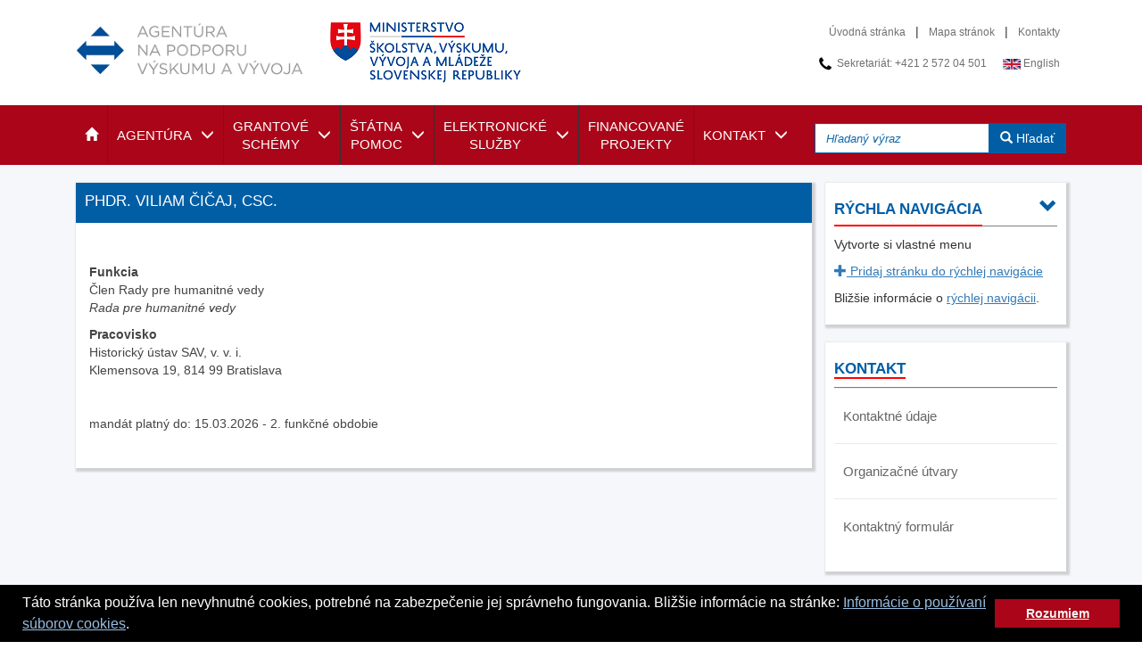

--- FILE ---
content_type: text/html; charset=UTF-8
request_url: https://www.apvv.sk/kontakt/kontakt-detail.html?contact_id=10986
body_size: 60594
content:
<!DOCTYPE html>
<html lang="sk">
    <head>
        <!-- page_id: 626 -->
<meta charset="utf-8">
<meta http-equiv="X-UA-Compatible" content="IE=edge">
<meta name="viewport" content="width=device-width, initial-scale=1">
<meta name="rating" content="general" />

<meta name="description" content="APVV" />
<meta name="keywords" content="APVV" />
<link rel="shortcut icon" type="image/x-icon" href="/favicon.ico" />
<meta name="author" content="APVV, https://www.apvv.sk" />
<meta name="copyright" content="2008 - 2026 APVV" />
<!-- The above 3 meta tags *must* come first in the head; any other head content must come *after* these tags -->


<!-- Bootstrap -->
<!--<link rel="stylesheet" href="https://maxcdn.bootstrapcdn.com/bootstrap/3.3.7/css/bootstrap.min.css">-->
<link rel="stylesheet" href="https://cdn.jsdelivr.net/npm/bootstrap@3.4.1/dist/css/bootstrap.min.css" integrity="sha384-HSMxcRTRxnN+Bdg0JdbxYKrThecOKuH5zCYotlSAcp1+c8xmyTe9GYg1l9a69psu" crossorigin="anonymous">
<!-- Custom layout styles file -->
<link href="/buxus/assets/css/style.css?v=41" rel="stylesheet">
<link href="/buxus/assets/css/initialjswindowcss.css?v=41" rel="stylesheet">
<!-- HTML5 shim and Respond.js for IE8 support of HTML5 elements and media queries -->
<!-- WARNING: Respond.js doesn't work if you view the page via file:// -->
<!--[if lt IE 9]>
<script src="https://oss.maxcdn.com/html5shiv/3.7.3/html5shiv.min.js"></script>
<script src="https://oss.maxcdn.com/respond/1.4.2/respond.min.js"></script>
<![endif]-->

<script src="https://code.jquery.com/jquery-3.7.1.min.js" integrity="sha256-/JqT3SQfawRcv/BIHPThkBvs0OEvtFFmqPF/lYI/Cxo=" crossorigin="anonymous"></script>
<script src="https://code.jquery.com/ui/1.9.2/jquery-ui.js"></script>

<!--<script src="https://maxcdn.bootstrapcdn.com/bootstrap/3.3.7/js/bootstrap.min.js" integrity="sha384-Tc5IQib027qvyjSMfHjOMaLkfuWVxZxUPnCJA7l2mCWNIpG9mGCD8wGNIcPD7Txa" crossorigin="anonymous"></script>-->
<script src="https://cdn.jsdelivr.net/npm/bootstrap@3.4.1/dist/js/bootstrap.min.js" integrity="sha384-aJ21OjlMXNL5UyIl/XNwTMqvzeRMZH2w8c5cRVpzpU8Y5bApTppSuUkhZXN0VxHd" crossorigin="anonymous"></script>
	<title>APVV | Kontakt detail | Viliam Čičaj</title>
	<script type="text/javascript" src='https://www.apvv.sk/buxus/docs/jscripts/form_checks.js'></script>

<script src="/buxus/assets/components/sticky-anything/jq-sticky-anything.min.js"></script>
<script src="/buxus/assets/js/apvv.js?v=41"></script>

<script src="/buxus/assets/components/blueimp-gallery/js/blueimp-gallery.min.js"></script>
<link rel="stylesheet" href="/buxus/assets/components/blueimp-gallery/css/blueimp-gallery.css">
<!-- <link rel="stylesheet" href="/buxus/assets/components/blueimp-gallery/css/blueimp-gallery-controls.css"> -->

<script src="https://www.apvv.sk/buxus/docs/jscripts/documentswindow.js?v=41"></script>

<!-- Responsive Bootstrap Toolkit -->
<script src="/buxus/assets/js/bootstrap-toolkit.min.js"></script>

<script>
	$(function() {
		if (ResponsiveBootstrapToolkit.is(">md")) {
			$('#navigation-bar').stickThis({zindex: 1000});
			$(".navbar-link").on("click", function () {
                $(this).closest('li').closest('ul').find('li>ul').removeClass('submenu-open').addClass('submenu-closed');
			    $(this).parent('li').children('ul').removeClass('submenu-closed').addClass('submenu-open');
                $(this).closest('.dropdown:not(.dropdown-submenu').addClass('has-submenu-open')
				return false;
			});
		}
    });

</script>
<style>
    span.lesshour { font-weight: bold; color: #b80000; }
    span.help-inline.error {
        background:#fcf8e3;
        border:1px solid #faebcc;
        color:#a94442;
        display: block;
        padding:10px;
        margin:5px 0px;
    }
.page-content h2 {
	font-size: 24px;
}

#consentAllow {
    line-height: 1.5em;
    box-sizing: border-box;
    cursor: pointer;
    display: block;
    padding: .4em .8em;
    font-size: .9em;
    font-weight: bold;
    text-align: center;
    flex: 1;
    min-width: 140px;
    color: whitesmoke;
    background-color: #aa0518;
}

#consentAllow:hover {
    background-color: #be061b;
}

#cookieConsent {
    padding:  8px 25px 8px 25px;
    position: fixed;
    font-size: 16px;
    line-height: 1.5em;
    display: flex;
    flex-wrap: nowrap;
    z-index: 9999;
    width: 100%;
    flex-direction: row;
    align-items: center;
    left: 0;
    right: 0;
    bottom: 0;
    color: rgb(255, 255, 255);
    background-color: rgb(0, 0, 0);
}
#cookieConsentLink {
    color: #96bee2;
}
@media print {
	#cookieConsent {
		display: none;
	}
}
</style>

    </head>
    <body>
<a href="#maincontent" class="skiptocontent" >preskočiť na hlavný obsah</a>
<a name="top"></a>
<!-- Page header -->
<div class="container-fluid no-padding-container">
    <div class="container">
    <div class="row top-header">
        <!-- logo -->
        <div class="col-sm-3 col-xs-6">

            <a class="header-logo" href="https://www.apvv.sk/">
                                <img class="header-logo-image" src="/buxus/assets/images/apvv-sk.png" alt="Logo - Agentúra na podporu výskumu a vývoja" title="Agentúra na podporu výskumu a vývoja">
                            </a>
        </div>

        <div class="col-sm-3 col-xs-6">
                                <a class="header-logo" target="_blank" href="https://www.minedu.sk/">
                        <img class="header-logo-image" src="/buxus/images/logo-minedu-sk_28576_v2.png" alt="Logo - Ministerstvo školstva, výskumu, vývoja a mládeže Slovenskej republiky" title="Ministerstvo školstva, výskumu, vývoja a mládeže Slovenskej republiky">
                    </a>
                    </div>
        <div class="col-sm-1">
        </div>
        <div class="col-sm-5 header-right-col">
            <div>
                <div>
                    <a href="https://www.apvv.sk/" class="header-references">Úvodná stránka</a> | <a href="https://www.apvv.sk/mapa-stranok.html" class="header-references">Mapa stránok</a> | <a href="https://www.apvv.sk/kontakt/kontaktne-udaje.html" class="header-references">Kontakty</a>                </div>
            </div>
            <div class="contact">
                <div>
                    <div>
                        <span class="header-references"><img src="/buxus/assets/images/phone.png" alt> Sekretariát: +421 2 572 04 501</span>
                                        <span><a class="header-references" href="/?lang=en"><img src="/buxus/assets/images/uk.png" alt> English</a></span>
                                    </div>
                </div>
            </div>
        </div>
    </div>
        <div class="row top-header hidden-sm hidden-md hidden-lg">
        <div class="col-sm-3">
            <div id="header-search-xs">
                <div id="search-xs">
                    <form class="navbar-form header-search-box" role="search" id="search-form-xs" method="get" action="https://www.apvv.sk/vyhladavanie.html">
                        <div class="input-group add-on">
                            <input class="form-control" autocomplete="off" placeholder="Hľadaný výraz" name="searchfield" id="search-text-xs" type="text" value="" aria-labelledby="search-text-xs-label" title="Pole pre zadanie hľadaného výrazu">
<label  id="search-text-xs-label">Hľadaný výraz</label>
                            <input type="hidden" value="https://www.apvv.sk/vysledky-vyhladavania-quicksearch.html" />
                            <div class="input-group-btn">
                                <button class="btn header-search-button search-submit" type="submit" alt="Tlačidlo pre vyhľadanie zadaného výrazu"><i class="glyphicon glyphicon-search"></i>Hľadať                                </button>
                            </div>
                        </div>
                    </form>
                </div>
                <script>
                    $('#search-text-xs').suggest({
                        url: 'https://www.apvv.sk/vysledky-vyhladavania-quicksearch.html',
                        suggest_parent: '#search-form-xs',
                        suggest_parent: '#header-search-xs'
                    });
                </script>
            </div>

        </div>
    </div>
</div>

            <script>
            		$(document).ready
					(
						function()
						{


							$('#bigsearch').submit
							(
								function()
								{
									var submit = true;
									var searchfield = $('#bigsearch input[name="searchfield"]');

									if (submit && searchfield.val() == '')
									{
										alert('Zadajte hľadaný výraz');
										searchfield.focus();
										submit = false;
									}

									return submit;
								}
							);

							$('#search').submit
							(
								function()
								{
									var submit = true;
									var searchfield = $('#search input[name="searchfield"]');

									if (submit && searchfield.val() == '')
									{
										alert('Zadajte hľadaný výraz');
										searchfield.focus();
										submit = false;
									}

									return submit;
								}
							);
						}
					);
            </script>
    <!-- Navigation bar -->
    <div id="navigation-bar" class="navbar navbar-default " role="navigation">
        <div class="container">
            <div class="navbar-header">

                <div data-toggle="collapse" data-target=".navbar-menubuilder">

                    <button type="button" class="navbar-toggle" data-toggle="collapse" data-target=".navbar-menubuilder" aria-expanded="false" aria-controls="navbar-menubuilder"><span class="sr-only">Toggle navigation</span><span class="icon-bar"></span><span class="icon-bar"></span><span class="icon-bar"></span>
                    </button>
                    <span class="responsive-menu-button visible-xs">Menu</span>
                </div>

            </div>
            <div class="collapse navbar-collapse navbar-menubuilder" id="navbar-menubuilder">
                <div style="margin: 0 auto;">
                    
<ul class="nav navbar-nav navbar-left">
    <li class="no-border">
        <a role="button" href="https://www.apvv.sk/" title="Úvodná stránka">
            <div class="navbar-item-content">
                <span class="glyphicon glyphicon-home"></span>
            </div>
        </a>
    </li>

                                
            
                            <li class="dropdown">
                    <a role="button" data-toggle="dropdown" class="" data-target="#" href="#">
                        <div class="navbar-item-content">
                            <div class="navbar-item-text">Agentúra</div>
                        </div>
                        <div class="navbar-item-content">
                            <div class="navbar-item-glyphicon glyphicon glyphicon-menu-down"></div>
                        </div>
                    </a>
                    <ul class="dropdown-menu multi-level" role="menu">
                                                    
                                                                <li class="dropdown-item"><a href="https://www.apvv.sk/agentura/o-nas.html">O nás</a></li>
                                                                                
                                                            <li class="dropdown-submenu dropdown">
                                    <a class="navbar-link" href="https://www.apvv.sk/agentura/organizacna-struktura.html">Organizačná štruktúra<span class="glyphicon glyphicon-menu-right hidden-xs"></span></a>

                                    <ul class="dropdown-menu">
                                                                                                                                                                                <li><a  href="https://www.apvv.sk/agentura/organizacna-struktura/kancelaria-agentury.html">Kancelária agentúry</a></li>
                                                                                                                                                                                                                            <li><a  href="https://www.apvv.sk/agentura/organizacna-struktura/predsednictvo.html">Predsedníctvo</a></li>
                                                                                                                                                                                                                            <li><a  href="https://www.apvv.sk/agentura/organizacna-struktura/rady-agentury.html">Rady agentúry</a></li>
                                                                                                                        </ul>
                                </li>
                                                                                
                                                                <li class="dropdown-item"><a href="https://www.apvv.sk/agentura/komisia-pre-vyskumnu-integritu-a-etiku-apvv.html">Komisia pre výskumnú integritu a etiku APVV</a></li>
                                                                                
                                                            <li class="dropdown-submenu dropdown">
                                    <a class="navbar-link" href="https://www.apvv.sk/agentura/informacna-tabula.html">Informačná tabuľa<span class="glyphicon glyphicon-menu-right hidden-xs"></span></a>

                                    <ul class="dropdown-menu">
                                                                                                                                                                                <li><a  href="https://www.apvv.sk/agentura/informacna-tabula/vyrocne-spravy-apvv.html">Výročné správy APVV</a></li>
                                                                                                                                                                                                                            <li><a  href="https://www.apvv.sk/agentura/informacna-tabula/publikacie-apvv.html">Publikácie APVV</a></li>
                                                                                                                                                                                                                            <li><a  href="https://www.apvv.sk/agentura/informacna-tabula/profil-verejneho-obstaravatela.html">Profil verejného obstarávateľa</a></li>
                                                                                                                                                                                                                            <li><a  href="https://www.apvv.sk/agentura/informacna-tabula/povinne-zverejnovane-udaje.html">Povinne zverejňované údaje</a></li>
                                                                                                                                                                                                                            <li><a  href="https://www.apvv.sk/agentura/informacna-tabula/spristupnovanie-informacii.html">Sprístupňovanie informácií</a></li>
                                                                                                                                                                                                                            <li><a  href="https://www.apvv.sk/agentura/informacna-tabula/ine-dokumenty.html">Iné dokumenty</a></li>
                                                                                                                        </ul>
                                </li>
                                                                                
                                                                <li class="dropdown-item"><a href="https://www.apvv.sk/agentura/ochrana-osobnych-udajov-gdpr.html">Ochrana osobných údajov (GDPR)</a></li>
                                                                                
                                                                <li class="dropdown-item"><a href="https://www.apvv.sk/agentura/informacie-o-pouzivani-suborov-cookies.html">Informácie o používaní súborov cookies</a></li>
                                                                        </ul>
                </li>
            
                                        
            
                            <li class="dropdown">
                    <a role="button" data-toggle="dropdown" class="" data-target="#" href="#">
                        <div class="navbar-item-content">
                            <div class="navbar-item-text">Grantové<br>schémy</div>
                        </div>
                        <div class="navbar-item-content">
                            <div class="navbar-item-glyphicon glyphicon glyphicon-menu-down"></div>
                        </div>
                    </a>
                    <ul class="dropdown-menu multi-level" role="menu">
                                                    
                                                            <li class="dropdown-submenu dropdown">
                                    <a class="navbar-link" href="https://www.apvv.sk/grantove-schemy/vseobecne-vyzvy.html">Všeobecné výzvy<span class="glyphicon glyphicon-menu-right hidden-xs"></span></a>

                                    <ul class="dropdown-menu">
                                                                                                                                                                                <li><a  href="https://www.apvv.sk/grantove-schemy/vseobecne-vyzvy/vv-2025.html">VV 2025</a></li>
                                                                                                                                                                                                                            <li><a  href="https://www.apvv.sk/grantove-schemy/vseobecne-vyzvy/vv-2024.html">VV 2024</a></li>
                                                                                                                                                                                                                            <li><a  href="https://www.apvv.sk/grantove-schemy/vseobecne-vyzvy/vv-mvp-2024.html">VV MVP 2024</a></li>
                                                                                                                                                                                                                            <li><a  href="https://www.apvv.sk/grantove-schemy/vseobecne-vyzvy/vv-2023.html">VV 2023</a></li>
                                                                                                                                                                                                                            <li><a  href="https://www.apvv.sk/grantove-schemy/vseobecne-vyzvy/vv-2022.html">VV 2022</a></li>
                                                                                                                                                                                                                            <li><a  href="https://www.apvv.sk/grantove-schemy/vseobecne-vyzvy/vv-2021.html">VV 2021</a></li>
                                                                                                                                                                                                                            <li><a  href="https://www.apvv.sk/grantove-schemy/vseobecne-vyzvy/vv-2020.html">VV 2020</a></li>
                                                                                                                                                                                                                            <li class="dropdown-submenu">
                                                    <a class="navbar-link"  href="#">Archív<span class="glyphicon glyphicon-menu-right"></span></a>
                                                    <ul class="dropdown-menu">
                                                                                                                <li><a href="https://www.apvv.sk/grantove-schemy/vseobecne-vyzvy/vv-2019.html">VV 2019</a></li>
                                                                                                                <li><a href="https://www.apvv.sk/grantove-schemy/vseobecne-vyzvy/archiv/vv-2018.html">VV 2018</a></li>
                                                                                                                <li><a href="https://www.apvv.sk/grantove-schemy/vseobecne-vyzvy/archiv/vv-2017.html">VV 2017</a></li>
                                                                                                            </ul>
                                                </li>
                                                                                                                        </ul>
                                </li>
                                                                                
                                                            <li class="dropdown-submenu dropdown">
                                    <a class="navbar-link" href="https://www.apvv.sk/grantove-schemy/programy.html">Programy<span class="glyphicon glyphicon-menu-right hidden-xs"></span></a>

                                    <ul class="dropdown-menu">
                                                                                                                                                                                <li><a  href="https://www.apvv.sk/grantove-schemy/programy/pp-msca-2022.html">PP MSCA 2022</a></li>
                                                                                                                                                                                                                            <li class="dropdown-submenu">
                                                    <a class="navbar-link"  href="#">Archív<span class="glyphicon glyphicon-menu-right"></span></a>
                                                    <ul class="dropdown-menu">
                                                                                                                <li><a href="https://www.apvv.sk/grantove-schemy/programy/archiv/pp-h-europe-2021.html">PP H-EUROPE 2021</a></li>
                                                                                                            </ul>
                                                </li>
                                                                                                                        </ul>
                                </li>
                                                                                
                                                            <li class="dropdown-submenu dropdown">
                                    <a class="navbar-link" href="https://www.apvv.sk/grantove-schemy/bilateralne-vyzvy.html">Bilaterálne výzvy<span class="glyphicon glyphicon-menu-right hidden-xs"></span></a>

                                    <ul class="dropdown-menu">
                                                                                                                                                                                <li><a  href="https://www.apvv.sk/grantove-schemy/bilateralne-vyzvy/slovensko-bulharsko-2025.html">Slovensko – Bulharsko 2025</a></li>
                                                                                                                                                                                                                            <li><a  href="https://www.apvv.sk/grantove-schemy/bilateralne-vyzvy/slovensko-ukrajina-2025.html">Slovensko – Ukrajina 2025</a></li>
                                                                                                                                                                                                                            <li><a  href="https://www.apvv.sk/grantove-schemy/bilateralne-vyzvy/slovensko-mne-2025.html">Slovensko – Čierna Hora 2025</a></li>
                                                                                                                                                                                                                            <li><a  href="https://www.apvv.sk/grantove-schemy/bilateralne-vyzvy/slovensko-polsko-2025.html">Slovensko – Poľsko 2025</a></li>
                                                                                                                                                                                                                            <li><a  href="https://www.apvv.sk/grantove-schemy/bilateralne-vyzvy/slovensko-srbsko-2025.html">Slovensko – Srbsko 2025</a></li>
                                                                                                                                                                                                                            <li><a  href="https://www.apvv.sk/grantove-schemy/bilateralne-vyzvy/slovensko-francuzsko-2024.html">Slovensko – Francúzsko 2024</a></li>
                                                                                                                                                                                                                            <li><a  href="https://www.apvv.sk/grantove-schemy/bilateralne-vyzvy/slovensko-madarsko-2024.html">Slovensko – Maďarsko 2024</a></li>
                                                                                                                                                                                                                            <li><a  href="https://www.apvv.sk/grantove-schemy/bilateralne-vyzvy/slovensko-taiwan-2024.html">Slovensko – Taiwan 2024</a></li>
                                                                                                                                                                                                                            <li><a  href="https://www.apvv.sk/grantove-schemy/bilateralne-vyzvy/slovensko-rakusko-2023.html">Slovensko – Rakúsko 2023</a></li>
                                                                                                                                                                                                                            <li><a  href="https://www.apvv.sk/grantove-schemy/bilateralne-vyzvy/slovensko-bulharsko-2023.html">Slovensko – Bulharsko 2023</a></li>
                                                                                                                                                                                                                            <li><a  href="https://www.apvv.sk/grantove-schemy/bilateralne-vyzvy/slovensko-cina-2023.html">Slovensko – Čína 2023</a></li>
                                                                                                                                                                                                                            <li><a  href="https://www.apvv.sk/grantove-schemy/bilateralne-vyzvy/slovensko-srbsko-2023.html">Slovensko – Srbsko 2023</a></li>
                                                                                                                                                                                                                            <li><a  href="https://www.apvv.sk/grantove-schemy/bilateralne-vyzvy/slovensko-polsko-2023.html">Slovensko – Poľsko 2023</a></li>
                                                                                                                                                                                                                            <li><a  href="https://www.apvv.sk/grantove-schemy/bilateralne-vyzvy/slovensko-francuzsko-2022.html">Slovensko – Francúzsko 2022</a></li>
                                                                                                                                                                                                                            <li><a  href="https://www.apvv.sk/grantove-schemy/bilateralne-vyzvy/archiv.html">Archív</a></li>
                                                                                                                        </ul>
                                </li>
                                                                                
                                                            <li class="dropdown-submenu dropdown">
                                    <a class="navbar-link" href="https://www.apvv.sk/grantove-schemy/vyskumne-bilateralne-vyzvy.html">Výskumné bilaterálne výzvy<span class="glyphicon glyphicon-menu-right hidden-xs"></span></a>

                                    <ul class="dropdown-menu">
                                                                                                                                                                                <li><a  href="https://www.apvv.sk/grantove-schemy/vyskumne-bilateralne-vyzvy/slovensko-taiwan-rd-2024.html">Slovensko – Taiwan RD 2024</a></li>
                                                                                                                                                                                                                            <li><a  href="https://www.apvv.sk/grantove-schemy/vyskumne-bilateralne-vyzvy/slovensko-izrael-rd-2023.html">Slovensko – Izrael RD 2023</a></li>
                                                                                                                                                                                                                            <li class="dropdown-submenu">
                                                    <a class="navbar-link"  href="#">Archív<span class="glyphicon glyphicon-menu-right"></span></a>
                                                    <ul class="dropdown-menu">
                                                                                                                <li><a href="https://www.apvv.sk/grantove-schemy/vyskumne-bilateralne-vyzvy/archiv/slovensko-cesko-rd-2021.html">Slovensko – Česko RD 2021</a></li>
                                                                                                                <li><a href="https://www.apvv.sk/grantove-schemy/vyskumne-bilateralne-vyzvy/archiv/slovensko-bielorusko-rd-2019.html">Slovensko – Bielorusko RD 2019</a></li>
                                                                                                            </ul>
                                                </li>
                                                                                                                        </ul>
                                </li>
                                                                                
                                                            <li class="dropdown-submenu dropdown">
                                    <a class="navbar-link" href="https://www.apvv.sk/grantove-schemy/multilateralne-vyzvy.html">Multilaterálne výzvy<span class="glyphicon glyphicon-menu-right hidden-xs"></span></a>

                                    <ul class="dropdown-menu">
                                                                                                                                                                                <li><a  href="https://www.apvv.sk/grantove-schemy/multilateralne-vyzvy/ds-fr-2024.html">DS-FR 2024</a></li>
                                                                                                                                                                                                                            <li><a  href="https://www.apvv.sk/grantove-schemy/multilateralne-vyzvy/ds-fr-2022.html">DS-FR 2022</a></li>
                                                                                                                                                                                                                            <li class="dropdown-submenu">
                                                    <a class="navbar-link"  href="#">Archív<span class="glyphicon glyphicon-menu-right"></span></a>
                                                    <ul class="dropdown-menu">
                                                                                                                <li><a href="https://www.apvv.sk/grantove-schemy/multilateralne-vyzvy/archiv/do7rp-2012.html">DO7RP (2012)</a></li>
                                                                                                            </ul>
                                                </li>
                                                                                                                        </ul>
                                </li>
                                                                        </ul>
                </li>
            
                                        
            
                            <li class="dropdown">
                    <a role="button" data-toggle="dropdown" class="" data-target="#" href="#">
                        <div class="navbar-item-content">
                            <div class="navbar-item-text">Štátna<br>pomoc</div>
                        </div>
                        <div class="navbar-item-content">
                            <div class="navbar-item-glyphicon glyphicon glyphicon-menu-down"></div>
                        </div>
                    </a>
                    <ul class="dropdown-menu multi-level" role="menu">
                                                    
                                                                <li class="dropdown-item"><a href="https://www.apvv.sk/statna-pomoc/schema-sa.109803.html">Schéma SA.109803</a></li>
                                                                                
                                                            <li class="dropdown-submenu dropdown">
                                    <a class="navbar-link" href="https://www.apvv.sk/statna-pomoc/archiv.html">Archív<span class="glyphicon glyphicon-menu-right hidden-xs"></span></a>

                                    <ul class="dropdown-menu">
                                                                                                                                                                                <li><a  href="https://www.apvv.sk/statna-pomoc/archiv/schema-sa.104223.html">Schéma SA.104223</a></li>
                                                                                                                                                                                                                            <li><a  href="https://www.apvv.sk/statna-pomoc/archiv/schema-sa.58654.html">Schéma SA.58654</a></li>
                                                                                                                                                                                                                            <li><a  href="https://www.apvv.sk/statna-pomoc/archiv/schema-sa.49175.html">Schéma SA.49175</a></li>
                                                                                                                                                                                                                            <li><a  href="https://www.apvv.sk/statna-pomoc/archiv/schema-sa.42450.html">Schéma SA.42450</a></li>
                                                                                                                                                                                                                            <li><a  href="https://www.apvv.sk/statna-pomoc/archiv/schema-sa.38272-2014-n.html">Schéma SA.38272 (2014/N)</a></li>
                                                                                                                                                                                                                            <li><a  href="https://www.apvv.sk/statna-pomoc/archiv/schema-n-702-2007.html">Schéma N 702/2007</a></li>
                                                                                                                                                                                                                            <li><a  href="https://www.apvv.sk/statna-pomoc/archiv/schema-x477-2009.html">Schéma X477/2009</a></li>
                                                                                                                                                                                                                            <li><a  href="https://www.apvv.sk/statna-pomoc/archiv/schema-xs-225-2007.html">Schéma XS 225/2007</a></li>
                                                                                                                                                                                                                            <li><a  href="https://www.apvv.sk/statna-pomoc/archiv/schema-xs-104-06.html">Schéma XS 104/06</a></li>
                                                                                                                        </ul>
                                </li>
                                                                        </ul>
                </li>
            
                                        
            
                            <li class="dropdown">
                    <a role="button" data-toggle="dropdown" class="" data-target="#" href="#">
                        <div class="navbar-item-content">
                            <div class="navbar-item-text">Elektronické<br>služby</div>
                        </div>
                        <div class="navbar-item-content">
                            <div class="navbar-item-glyphicon glyphicon glyphicon-menu-down"></div>
                        </div>
                    </a>
                    <ul class="dropdown-menu multi-level" role="menu">
                                                    
                                                                <li class="dropdown-item"><a href="https://www.apvv.sk/elektronicke-sluzby/registracia-ziadatelskeho-uctu.html">Registrácia žiadateľského účtu</a></li>
                                                                                
                                                                <li class="dropdown-item"><a href="https://www.apvv.sk/elektronicke-sluzby/podat-ziadost.html">Podať žiadosť</a></li>
                                                                                
                                                                <li class="dropdown-item"><a href="https://www.apvv.sk/elektronicke-sluzby/riesit-projekt.html">Riešiť projekt</a></li>
                                                                                
                                                                <li class="dropdown-item"><a href="https://www.apvv.sk/elektronicke-sluzby/hodnotit-projekt.html">Hodnotiť projekt</a></li>
                                                                                
                                                                <li class="dropdown-item"><a href="https://nl.apvv.sk/">Návrhový list</a></li>
                                                                        </ul>
                </li>
            
                                                            
            
                            <li>
                    <a role="button" href="https://www.apvv.sk/databaza-financovanych-projektov.html">
                        <div class="navbar-item-content">
                            <div>Financované<br>projekty</div>
                        </div>
                    </a>
                </li>
            
                                        
            
                            <li class="dropdown">
                    <a role="button" data-toggle="dropdown" class="" data-target="#" href="#">
                        <div class="navbar-item-content">
                            <div class="navbar-item-text">Kontakt</div>
                        </div>
                        <div class="navbar-item-content">
                            <div class="navbar-item-glyphicon glyphicon glyphicon-menu-down"></div>
                        </div>
                    </a>
                    <ul class="dropdown-menu multi-level" role="menu">
                                                    
                                                                <li class="dropdown-item"><a href="https://www.apvv.sk/kontakt/kontaktne-udaje.html">Kontaktné údaje</a></li>
                                                                                
                                                                <li class="dropdown-item"><a href="https://www.apvv.sk/kontakt/organizacne-utvary.html">Organizačné útvary</a></li>
                                                                                
                                                                <li class="dropdown-item"><a href="https://www.apvv.sk/kontakt/kontaktny-formular.html">Kontaktný formulár</a></li>
                                                                        </ul>
                </li>
            
            </ul>




<div class="nav navbar-nav navbar-right hidden-xs">
    <div id="header-search">
        <div id="search">
            <form class="navbar-form header-search-box" role="search" id="search-form" method="get" action="https://www.apvv.sk/vyhladavanie.html" style="position:relative;">
                <div class="input-group add-on">
                    <label id="search-text-label">Hľadaný výraz</label>
<input class="form-control" autocomplete="off" placeholder="Hľadaný výraz" name="searchfield" id="search-text" type="text" value="" title="Pole pre zadanie hľadaného výrazu" aria-labelledby="search-text-label" />
                    <input type="hidden" value="https://www.apvv.sk/vysledky-vyhladavania-quicksearch.html" />
                    <div class="input-group-btn">
<button class="btn header-search-button search-submit" type="submit" id="search-button" alt="Tlačidlo pre vyhľadanie zadaného výrazu"><i class="glyphicon glyphicon-search"></i> Hľadať</button> <label for="search-button">Hľadať</label>
                    </div>
                </div>
            </form>
        </div>
        <script>
            $('#search-text').suggest({
                url: 'https://www.apvv.sk/vysledky-vyhladavania-quicksearch.html',
                suggest_parent: '#search-form',
                token:'Twi1uBgFt5hUjg1cRtwRTXmsuBRZDWchRue7Rzja'
            });
        </script>
    </div>
</div>
                </div>
            </div>
        </div>
    </div>
    <!-- Page content  -  two column layout -->
    <div class="gray-background">
        <div class="container" id="maincontent">
            <div class="col-md-9">
                <div class="grant-scheme content-item">

                    
<div class="left-col-content-item-header">
    <div class="left-column-header"><h1>PhDr.&nbsp;Viliam&nbsp;Čičaj,&nbsp;CSc.</h1></div>
    <div class="clear"></div>
</div>
                    <div class="container-fluid content-item-margined">
                        <div class="open-challenge-content page-content">
                            <!--PRINT_THIS_BEGIN-->                            
	<div class="contactdetails"><p><br /></p>
		<div class="contactdata nophoto">
			<p><strong>Funkcia</strong><br />
				Člen Rady pre humanitné vedy
				<br /><em>Rada pre humanitné vedy</em>
			</p>
			<p>
				<strong>Pracovisko</strong><br />
				Historický ústav SAV, v. v. i.<br />Klemensova 19, 814 99 Bratislava
<p style="text-align: left;">&nbsp;</p>
<p style="text-align: left;">mandát platný do: 15.03.2026 - 2. funkčné obdobie</p>
			</p>
		</div>
	</div>
                            <!--PRINT_THIS_END-->                        </div>
                    </div>

                </div>


            </div>

                            <div class="col-md-3 test">
                    
        
            <div class="fast-navigation content-item-right-col hidden-xs">
            <div class="right-col-content-item-header">
                <a class="fast-reference-button" href="#" aria-expanded="true" aria-controls="fast-navigation-menu2" role="button" tabindex="0">
                    <span class="right-col-content-item-header-title">Rýchla navigácia</span>
                    <span class="glyphicon glyphicon-chevron-down down-arrow"></span>
                </a>
            </div>
            
            <div class="fast-navigation-menu" id="fast-navigation-menu2" data-url="http%3A%2F%2Fwww.apvv.sk%2Fkontakt%2Fkontakt-detail.html%3Fcontact_id%3D10986">

                                    <div class="fast-navigation-items" id="fast-navigation-items696e70dcbac8a0.21526942">
                                            </div>
                            </div>
        </div>
            
                
                
                
                
                
                
        
    
         <div class="grant-schemes content-item content-item-right-col">
                <div class="right-col-content-item-header">
                    <h2 class="right-col-content-item-header-title">Kontakt</h2>
                </div>
<ul class="right-menu">
		          <li class=""><a href="https://www.apvv.sk/kontakt/kontaktne-udaje.html">Kontaktné údaje</a>
		          </li>
		          <li class=""><a href="https://www.apvv.sk/kontakt/organizacne-utvary.html">Organizačné útvary</a>
		          </li>
		          <li class=""><a href="https://www.apvv.sk/kontakt/kontaktny-formular.html">Kontaktný formulár</a>
		          </li>
            </ul>
          </div>                </div>
            
        </div>
                            <!--Images above footer  -->
        <div class="images-container">
            <div class="images container">
                <div class="row">
                                                                                        <div class="col-md-3  footer-image ">
                                                                                        <a href="http://www.minedu.sk/" target="_blank">
                                    <img src="/buxus/images/logo-minedu-sk_28576_v2.png" alt="Logo - Ministerstvo školstva, výskumu, vývoja a mládeže Slovenskej republiky" title="Ministerstvo školstva, výskumu, vývoja a mládeže Slovenskej republiky">
                                </a>
                            
                        </div>
                                                                                            <div class="col-md-3  footer-image separated">
                                                                                        <a href="http://www.scienceeurope.org/" target="_blank">
                                    <img src="/buxus/images/SE_Logo_Horizontal.png" alt="Logo - Európska veda" title="Európska veda">
                                </a>
                            
                        </div>
                                                                                            <div class="col-md-3  footer-image separated">
                                                                                        <a href="https://www.granted-project.eu/" target="_blank">
                                    <img src="/buxus/images/image_11457_8_v2.png" alt="Logo - Projekt Granted" title="Projekt Granted">
                                </a>
                            
                        </div>
                                                                                            <div class="col-md-3  footer-image separated">
                                                                                        <a href="http://eai.eu" target="_blank">
                                    <img src="/buxus/images/image_9686_8_v2.png" alt="Logo - Európska aliancia pre inovácie" title="Európska aliancia pre inovácie">
                                </a>
                            
                        </div>
                                                            </div>
            </div>
        </div>


</div>
    
<!-- Footer of page -->
<div class="footer sk">
    <div class="container">
        <div class="row">
                                                                        
                <div class="col-md-3 ">
                                            <h2 class="footer-header">Kontakt</h2>
                        
                    
                                            <ul class="fast-references-ul">
                                                    </ul>
                    
                                            <table>
                                                                                                                                                            <tr>
                                    <td>
                                                                                    <img src="/buxus/images/cache/right_block/image_10518_8_v2.png" alt="">
                                                                            </td>
                                    <td>
                                                                                <div>Adresa sídla:</div>
<div>Mýtna 23</div>
<div>811 07 Bratislava</div>                                    </td>
                                </tr>
                                                                                                                                                            <tr>
                                    <td>
                                                                                    <img src="/buxus/images/cache/right_block/image_10519_8_v2.png" alt="">
                                                                            </td>
                                    <td>
                                                                                <p>+421 2 572 04 501 (sekretariát)</p>                                    </td>
                                </tr>
                                                                                                                                                            <tr>
                                    <td>
                                                                                    <img src="/buxus/images/cache/right_block/image_10520_8_v2.png" alt="">
                                                                            </td>
                                    <td>
                                                                                <p><a href="mailto:agentura@apvv.sk">agentura@apvv.sk</a></p>                                    </td>
                                </tr>
                                                                                                                                                            <tr>
                                    <td>
                                                                                    <img src="/buxus/images/cache/right_block/image_10521_8_v2.png" alt="">
                                                                            </td>
                                    <td>
                                                                                <p><a href=https://www.apvv.sk/kontakt/kontaktny-formular.html>Kontaktný formulár</a></p>                                    </td>
                                </tr>
                                                    </table>
                                    </div>
                                                            
                <div class="col-md-3 ">
                                            <h2 class="footer-header">Podateľňa</h2>
                        
                                            <div class="footer-item">
                                                        <div style="">
                                <table>
<tbody>
<tr>
<th>Pondelok</th>
<td>9:00 - 12:00 a 13:00 - 14:30</td>
</tr>
<tr>
<th>Utorok</th>
<td>9:00 - 12:00 a 13:00 - 14:30</td>
</tr>
<tr>
<th>Streda</th>
<td>9:00 - 12:00 a 13:00 - 14:30&nbsp;&nbsp;</td>
</tr>
<tr>
<th>Štvrtok</th>
<td>9:00 - 12:00 a 13:00 - 14:30</td>
</tr>
<tr>
<th>Piatok</th>
<td>9:00 - 12:00 a 13:00 - 14:00</td>
</tr>
</tbody>
</table>                            </div>
                        </div>
                    
                                            <ul class="fast-references-ul">
                                                    </ul>
                    
                                    </div>
                                                            
                <div class="col-md-3 ">
                                            <h2 class="footer-header">Rýchle odkazy</h2>
                        
                    
                                            <ul class="fast-references-ul">
                                                                                            <li><a href="https://www.apvv.sk/agentura/o-nas.html">O nás</a></li>
                                                                                            <li><a href="https://www.apvv.sk/kontakt/kontaktne-udaje.html">Kontaktné údaje</a></li>
                                                                                            <li><a href="https://www.apvv.sk/kontakt/kontaktne-udaje/styk-s-verejnostou/loga-na-stiahnutie.html">Logá na stiahnutie</a></li>
                                                                                            <li><a href="https://www.apvv.sk/rss.html">RSS</a></li>
                                                    </ul>
                    
                                    </div>
                                                            
                <div class="col-md-3 ">
                                            <h2 class="footer-header">Informatívne stránky</h2>
                        
                    
                                            <ul class="fast-references-ul">
                                                                                            <li><a href="/agentura/ochrana-osobnych-udajov-gdpr.html">Ochrana osobných údajov</a></li>
                                                                                            <li><a href="/agentura/informacie-o-pouzivani-suborov-cookies.html">Informácie o súboroch cookies</a></li>
                                                                                            <li><a href="https://www.apvv.sk/vyhlasenie-o-pristupnosti.html">Vyhlásenie o prístupnosti</a></li>
                                                                                            <li><a href="/vyhlasenie-o-pristupnosti.html#contentEditor">Správca obsahu a technický prevádzkovateľ</a></li>
                                                    </ul>
                    
                                    </div>
                    </div>
    </div>

    <hr class="footer-separation-line">
    <div class="footer-footer">
        <span>&copy; 2026  Agentúra na podporu výskumu a vývoja</span>
        <a class="to-top" href="#top"><i class="glyphicon glyphicon-menu-up"></i>Hore</a>
    </div>
</div>
<script type="text/javascript">
function setCookie(cname, cvalue, exdays) {
  const d = new Date();
  d.setTime(d.getTime() + (exdays * 24 * 60 * 60 * 1000));
  let expires = "expires="+d.toUTCString();
  document.cookie = cname + "=" + cvalue + ";" + expires + ";path=/";
}

function getCookie(cname) {
  let name = cname + "=";
  let ca = document.cookie.split(';');
  for(let i = 0; i < ca.length; i++) {
    let c = ca[i];
    while (c.charAt(0) == ' ') {
      c = c.substring(1);
    }
    if (c.indexOf(name) == 0) {
      return c.substring(name.length, c.length);
    }
  }
  return "";
}

function checkCookie() {
	if (getCookie("cookieConsent") == 'allow') {
	} else {
		var myDiv = document.createElement("div");
		myDiv.setAttribute("id", "cookieConsent");
			myDiv.innerHTML = '<span style="flex: 1;">Táto stránka používa len nevyhnutné cookies, potrebné na zabezpečenie jej správneho fungovania. Bližšie informácie na stránke: <a href="/agentura/informacie-o-pouzivani-suborov-cookies.html" id="cookieConsentLink">Informácie o používaní súborov cookies</a>.</span> <div><a id="consentAllow" role="button" tabindex="0">Rozumiem</a></div>';
	        document.body.insertBefore(myDiv, document.body.firstChild);
		document.getElementById("consentAllow").addEventListener("click", clickedApproval);
	}
}

function clickedApproval() {
	setCookie("cookieConsent", 'allow', 180);
	document.getElementById("cookieConsent").remove();
}
checkCookie();
</script>
<!-- print_page_header_start <sys_print_header><h1>Agentúra na podporu výskumu a vývoja</h1>
<div>http://www.apvv.sk/kontakt/kontakt-detail.html?contact_id=10986</div>
<hr /></sys_print_header> print_page_header_end --><!--<sys_print_footer>
				<p>
					<hr />
					Tlačená verzia stránky: https://www.apvv.sk/kontakt/kontakt-detail.html<br />
					www.apvv.sk &copy; 2026
				</p></sys_print_footer>//-->
<form action="/buxus/project_scripts/print_page/print_page.php" method="post" style="height: 0px; display: none;" id="print_page">
	<div>
	<input type="hidden" name="CONTAINER" value="PRINT_THIS" />
	<input type="hidden" name="HEAD" value="0" />
	<input type="hidden" name="AUTO_BACK" value="0" />
	<input type="hidden" name="COLORS" value="1" />
	<input type="hidden" name="FOOTERS" value="1" />
	<input type="hidden" name="TITLE_FILE_NAME" value="1" />
	<input type="hidden" name="CHARSET" value="1" />
	<input type="hidden" name="CSS" value="https://www.apvv.sk/buxus/docs/design/print_style.css" />
	<input type="hidden" name="FILE" value="www.apvv.sk/kontakt/kontakt-detail.html?contact_id=10986" />
	<input type="hidden" name="PRINT_KEY" value="db7b345d19f2ba4395f361438c134e11579f8133" />
	</div>
</form>
<script type="text/javascript">
	<!--
		function apvv_print_page()
		{
			var the_form = document.getElementById('print_page');
			the_form.setAttribute('target', '_blank');
			the_form.submit();
		}
	//-->
</script></div>


<script type="text/javascript"  src="/buxus/assets/components/requirejs/require.js?v=752714f2d1b492dbd6f82b7cde248fde"></script>
<script type="text/javascript">
require.config({
baseUrl: "/buxus/assets/build/js"
,urlArgs: "v=86d2e8fae5f0266ed9ad4f680d773094",waitSeconds:30
});
</script><script type="text/javascript">require(["full-page-cache"], function(cache) {cache.loadMultiple([{"tag":"fast-navigation-items","id":"fast-navigation-items696e70dcbac8a0.21526942","params":{"page_id":626,"lang":"sk"},"cacheTag":"fast-navigation-items"}]);});</script>    </body>
</html>



--- FILE ---
content_type: text/css
request_url: https://www.apvv.sk/buxus/assets/css/style.css?v=41
body_size: 32410
content:
body,html{font-size:14px;font-family:Roboto,sans-serif}
img{max-width:100%}
a{text-decoration:underline}
.top-header{margin:25px 0 25px}
.header-search-box{margin-top:20px}
.header-search-box label{display:none}
.form-control{color:#015ea5;border:1px solid #015ea5}
.form-control:focus{border: 1px solid #015ea5;}
.form-control::-webkit-input-placeholder{color:#1269ab!important;font-style:italic;font-size:13px;font-size:.93pxrem}
.form-control::-moz-placeholder{color:#1269ab!important;font-style:italic;font-size:13px;font-size:.93pxrem}
.form-control::-ms-input-placeholder{color:#1269ab!important;font-style:italic;font-size:13px;font-size:.93pxrem}
.header-search-button,.header-search-button:hover{color:#fff;background-color:#015ea5}
.header-search-button.btn:focus{color:#ffffff}
.header-references{font-size:12px;font-size:.86pxrem;font-family:Roboto,sans-serif;text-decoration:none;color:#707070;margin:7px}
.header-logo-image{max-width:100%;max-height:100%}
.header-logo h1{margin:0}
.contact{padding-top:15px}
.navbar{margin-bottom:0}
.responsive-menu-button{float:right;color:#fff;font-size:20px;margin-top:13px;margin-right:10px}
#navigation-bar.navbar-default .navbar-brand{color:#fff}
#navigation-bar.navbar-default{font-size:15px;font-size:1.07pxrem;font-family:Roboto,sans-serif;background-color:#aa0518;border-width:0;border-radius:0}

@media (min-width:767px){#navigation-bar.navbar-default{height:67px}
}
@media (max-width:1200px) and (min-width:991px){#navigation-bar.navbar-default{height:134px}
}
@media (max-width:992px) and (min-width:767px){#navigation-bar.navbar-default{height:201px}
}
.nav.navbar-nav a,.right-col-content-item-header a,a.glyphicon-remove{text-decoration:none}
#navigation-bar{z-index:1000}
#navigation-bar.navbar-default .navbar-nav>li>a{padding:10px 10px;color:#fff;background-color:#aa0518}
@media (min-width:767px){#navigation-bar.navbar-default .navbar-nav>li>a{text-transform:capitalize;position:relative;width:100%;height:100%}
}
@media (max-width:767px){#navigation-bar.navbar-default .navbar-nav>li>a{margin-top:40px}
}
#navigation-bar.navbar-default .navbar-nav>li{border-left:1px solid #333}
@media (max-width:1200px) and (min-width:767px){#navigation-bar.navbar-default .navbar-nav>li{height:134px}
}
@media (min-width:767px){#navigation-bar.navbar-default .navbar-nav>li{max-height:67px;height:67px}
}
#navigation-bar.navbar-default .navbar-nav>li:hover{background-color:#aa0518}
@media (min-width:767px){#navigation-bar.navbar-default .navbar-nav>li:hover{background-color:#015ea5;color:#fff}
}
#navigation-bar.navbar-default .navbar-nav>li>a:focus,#navigation-bar.navbar-default .navbar-nav>li>a:hover{color:#fff;background-color:#aa0518}
@media (min-width:767px){#navigation-bar.navbar-default .navbar-nav>li>a:focus,#navigation-bar.navbar-default .navbar-nav>li>a:hover{background-color:#015ea5}
}
#navigation-bar.navbar-default .navbar-nav>.active>a,#navigation-bar.navbar-default .navbar-nav>.active>a:after,#navigation-bar.navbar-default .navbar-nav>.active>a:focus,#navigation-bar.navbar-default .navbar-nav>.active>a:hover{color:#fff}
.icon-bar{background-color:#fff!important}
#navigation-bar.navbar-default .navbar-toggle{border-color:#fff}
#navigation-bar.navbar-default .navbar-toggle:focus,#navigation-bar.navbar-default .navbar-toggle:hover{background-color:#800915}
#navigation-bar.navbar-default .navbar-toggle .icon-bar{background-color:#aa0518}
#navigation-bar.navbar-default .navbar-toggle:focus .icon-bar,#navigation-bar.navbar-default .navbar-toggle:hover .icon-bar{background-color:#800915}
.navbar-item-content{float:left;text-align:center;display:inline-block;position:relative;top:50%;transform:translateY(-50%);-webkit-transform:translateY(-50%);text-transform:uppercase}
.navbar-item-text{margin:0 auto;float:left}
.navbar-item-glyphicon{margin-left:10px}
.no-border{border:none!important}
@media (max-width:767px){.navbar-default .navbar-nav .open .dropdown-menu>li>a{color:#fff}
}
@media (min-width:767px){.dropdown-menu{padding:0;border:none;background:#eee}
.dropdown-submenu>a>span{margin-left:5px}
.dropdown-submenu>a:after{display:none!important}
.dropdown-submenu>.dropdown-menu,.dropdown>.dropdown-menu{margin-top:0!important}
.dropdown:has(.submenu-open)>.dropdown-menu,.dropdown:hover>.dropdown-menu{display:block;margin-top:0}
.dropdown.has-submenu-open~.dropdown:hover>.dropdown-menu,.dropdown.open~.dropdown:hover>.dropdown-menu,.dropdown:has(~.dropdown.has-submenu-open):hover>.dropdown-menu,.dropdown:has(~.dropdown.open):hover>.dropdown-menu,.dropdown:not(.open).nohover:hover>.dropdown-menu,.dropdown:not(.open):has(.dropdown:not(.open).nohover:hover)>.dropdown-menu{display:none!important}
.dropdown-submenu{position:relative;background-color:#eee}
.dropdown-submenu>.dropdown-menu{top:0;left:100%;margin-top:-6px;margin-left:-1px;-webkit-border-radius:0 6px 6px 6px;-moz-border-radius:0 6px 6px;border-radius:0 6px 6px 6px}
.dropdown-submenu:hover>.dropdown-menu{display:block}
.dropdown-submenu>a:after{content:" ";float:right;width:0;height:0;border:5px solid transparent;border-right-width:0;border-left-color:#ccc;margin-top:5px;margin-right:-10px}
.dropdown-submenu:hover>a:after{border-left-color:#fff}
.dropdown-submenu>a:hover{color:#fff}
.dropdown-submenu.pull-left{float:none}
.dropdown-submenu.pull-left>.dropdown-menu{left:-100%;margin-left:10px;-webkit-border-radius:6px 0 6px 6px;-moz-border-radius:6px 0 6px 6px;border-radius:6px 0 6px 6px}
.dropdown-menu>li>a{font-family:Roboto,sans-serif;font-size:16px;font-size:1.14pxrem;line-height:40px}
.dropdown-menu>li>a:focus,.dropdown-menu>li>a:hover{background-color:#015ea5;color:#fff}
.submenu-open{display:block}
.submenu-closed{display:none!important}
}
.carousel-inner>.item>img{width:100%}
.carousel-indicators{bottom:0}
.carousel-caption{background-color:rgba(0,0,0,.5);top:20%;left:15%;bottom:initial;right:45%;padding-left:10px;padding-right:10px}
@media (max-width:1150px){.carousel-caption{right:30%}
}
@media (max-width:670px){.carousel-caption{right:10%}
}
@media (max-width:480px){.carousel-caption{right:5%;top:5%}
}
a.carousel-caption{color:#fff}
a.carousel-caption:hover{text-decoration:none}
.carousel-caption-title{position:relative;font-size:30px;font-size:2.14pxrem;font-weight:700;text-align:left}
.carousel-caption-content{text-align:left}
#myCarousel{width:100%}
.no-padding-container{padding:0}
.content-item{margin-top:20px;background-color:#fff;padding-bottom:10px;-webkit-box-shadow:2px 2px 2px 2px #d0d1d4;-moz-box-shadow:2px 2px 2px 2px #d0d1d4;box-shadow:2px 2px 2px 2px #d0d1d4}
.content-item a,.page-content a{color:#015ea5;text-decoration:underline}
.content-text{font-size:14px;font-size:1pxrem;font-family:"Open Sans",sans-serif;color:#666;margin-bottom:20px}
.content-item-right-col{padding:10px;margin-top:20px;background-color:#fff;-webkit-box-shadow:2px 2px 2px 2px #d0d1d4;-moz-box-shadow:2px 2px 2px 2px #d0d1d4;box-shadow:2px 2px 2px 2px #d0d1d4}
.left-col-content-item-header{color:#fff;background-color:#015ea5;font-family:Roboto,sans-serif;font-size:17px;font-size:1.21pxrem;font-weight:700;padding-bottom:5px;width:100%;padding-top:10px;padding-left:10px}
.left-col-content-item-header a{color:#fff}
.right-col-content-item-header{color:#015ea5;background-color:#fff;font-size:20px;font-size:1.43pxrem;font-weight:500;text-transform:uppercase;margin:0;border-bottom:1px solid grey;line-height:35px}
.right-col-content-item-header-title{display:inline-block;position:relative;top:1px;border-bottom:2px solid red;color:#015ea5;font-size:17px;font-size:1.21pxrem;font-family:Roboto,sans-serif;font-weight:700;margin-top:0}
.down-arrow{color:#015ea5;float:right;margin-top:5px}
.right-arrow{float:left;margin-left:5px;margin-right:10px;color:#666}
.right-col-item-content{font-size:14px;font-size:1pxrem;font-family:"Open Sans",sans-serif;color:#707070;margin-bottom:10px;margin-top:10px}
.electronic-service{text-align:center;margin-top:20px;margin-bottom:20px}
.electronic-service.electronic-service-text{margin-top:0;margin-bottom:0}
.separated{border-left:1px solid #bdd9f8;height:80px}
@media (max-width:767px){.separated{border-left:0}
}
@media (max-width:986px){.separated{border-left:0}
}
.electronic-service div,.electronic-service img{margin:auto}
.electronic-service-header{padding-top:10px;font-size:14px;font-size:1pxrem;font-family:"Open Sans",sans-serif;color:#1269ab}
.electronic-service-description{font-size:13px;font-size:.93pxrem;font-family:"Open Sans",sans-serif;color:#707070}
.actualities-archive-btn{text-align:center}
.actuality{border-bottom:1px solid #ebebeb;margin:10px}
.actualities-archive-btn a{margin:10px auto 20px;background-color:#fff;border:1px solid #015ea5;width:20%;height:50px;color:#1269ab;display:block;padding-top:15px}
.actualities-archive-btn a:hover{text-decoration:none}
.actuality-image{margin-bottom:10px}
.actuality-image img{max-width:100%;max-height:100%}
.actuality-information-header{font-size:24px;font-size:1.71pxrem;font-family:Roboto,sans-serif;color:#015ea5;line-height:25px}
h3.actuality-information-header{font-weight:500;margin-top:3px}
.actuality-information-date{font-size:11px;font-size:.79pxrem;color:#666;font-family:"Open Sans",sans-serif}
.actuality-information-description{font-size:14px;font-size:1pxrem;font-family:"Open Sans",sans-serif;color:#707070;margin-bottom:5px}
.about-agenture-image{margin-top:15px;margin-bottom:15px}
.about-agenture-image img{max-width:100%;max-height:100%}
.about-agenture-description{margin-top:15px;margin-bottom:15px;color:#666;font-family:"Open Sans",sans-serif;font-size:14px;font-size:1pxrem}
.table-borderless tbody tr td,.table-borderless tbody tr th,.table-borderless thead tr th{border:none}
.table-borderless a{text-decoration:none;color:#fff;font-family:"Open Sans",sans-serif;font-size:14px;font-size:1pxrem}
.footer{background-color:#015ea5;color:#fff}
.footer a{color:#fff}
.footer hr{margin:10px 0}
.footer-header{font-size:20px;font-size:1.43pxrem;text-transform:uppercase;margin-top:20px;margin-bottom:20px}
.footer-content{margin-bottom:15%}
.footer-footer{text-align:center;padding-bottom:15px}
.footer-footer span{margin:auto}
@media (max-width:767px){.footer-image{margin-top:15px}
}
.fast-references-ul{list-style-image:url(/buxus/assets/images/rightarrow.png)}
.fast-references-ul li{margin-bottom:7px;font-family:"Open Sans",sans-serif;font-size:14px;font-size:1pxrem}
.fast-references-ul li a{color:#fff;margin-left:10px;text-decoration:underline}
.footer-separation-line{border:1px solid #1269ab}
.challenge{border:1px solid #1269ab;border-radius:3px;margin-top:10px;padding:0;width:100%}
.challenges{display:block}
.challenge img{max-width:100%;max-height:100%}
.challenge{display:inline-block}
.challenge-header{font-size:22px;font-size:1.57pxrem;color:#015ea5;text-decoration:underline;font-family:"Open Sans",sans-serif;font-weight:700}
.challenge-date{font-size:13px;font-size:.93pxrem;font-family:"Open Sans",sans-serif;color:#707070}
.challenge-content{float:left}
.challenge-image{display:inline-block;float:left}
.publication-image img{width:100%}
.publication-image{margin-top:10px}
.images-container{text-align:center;margin-top:50px;padding-bottom:20px}
.images{margin:auto}
.test{padding-left:0}
@media (max-width:767px){.test{padding-left:15px}
}
@media (max-width:986px){.test{padding-left:15px}
}
.content-item-subtitle{font-size:14px;font-size:1pxrem;margin-top:20px}
.content-item-subtitle a{color:#015ea5}
.content-item-subtitle-underlined{font-size:16px;font-size:1.14pxrem;color:#1269ab;margin-top:10px;text-decoration:underline;font-family:Roboto,sans-serif}
.content-item-text{font-size:14px;font-size:1pxrem;color:#707070;font-family:"Open Sans",sans-serif}
.list-of-grant-schemes{margin-top:20px;margin-bottom:20px}
.content-item-image{float:left;margin-right:10px}
.fast-navigation-items{margin-top:10px}
.fast-navigation-item{font-family:"Open Sans",sans-serif;font-size:13px;font-size:.93pxrem;border-bottom:1px solid #e9e9e9;margin-top:20px;padding-bottom:20px;margin-bottom:20px}
.fast-navigation{width:100%;display:inline-block}
.delete-fast-reference{float:right;color:#666;margin-right:10px;margin-bottom:2px}
.fast-reference-title a{color:#666;text-decoration:underline}
.fast-reference-button{color:#015ea5}
.publishing-information{display:inline-block;width:100%}
.clear{clear:both}
.fast-navigation-menu{display:block}
.events{margin-bottom:10px}
.fast-navigation-add-button{float:right;margin-right:10px;font-family:"Open Sans",sans-serif;font-size:10px;font-size:.71pxrem;font-weight:400;padding-top:3px}
.add-to-fast-navigation-text{margin-left:5px}
@media (max-width:382px){.add-to-fast-navigation-text{display:none}
}
.left-column-header{float:left;font-weight:500;text-transform:uppercase}
.left-column-header h1{font-weight:500;font-size:17px;margin-top:2px}
h2.left-column-header{font-weight:500;font-size:17px;margin-top:3px;margin-bottom:2px}
.grant-scheme-content{margin-top:10px}
h3{font-family:Roboto,sans-serif;font-size:17px;font-size:1.21pxrem;font-weight:700}
h4{font-family:Roboto,sans-serif;font-size:17px;font-size:1.21pxrem;font-weight:500}
.nogo,.red{color:#aa0518}
.blue{color:#106bb1}
.gogogo,.green{color:#2A652D}
.last-change{float:right;font-size:13px;font-size:.93pxrem;font-family:"Open Sans",sans-serif;font-style:italic;margin-bottom:10px;margin-top:10px}
.closed-challenge{background-color:#fafafa;margin-top:10px;margin-bottom:10px;border:1px solid #e9e9e9;padding:10px}
.closed-challenge-img{float:left;margin-right:10px}
.closed-challenge-header{font-family:Roboto,sans-serif;font-size:17px;font-size:1.21pxrem;text-decoration:underline;font-weight:700;color:#106bb1}
.closed-challenge-state{font-family:Roboto,sans-serif;font-size:14px;font-size:1pxrem;color:#707070}
.closed-challenge-state span{color:#aa0518;font-weight:700}
.grant-scheme-item{font-family:"Open Sans",sans-serif;font-size:13px;font-size:.93pxrem;border-bottom:1px solid #e9e9e9;padding-bottom:20px;padding-top:20px}
.grant-scheme-item a{text-decoration:none;color:#666}
.grant-scheme-selected{background-color:#f2f9ff;font-weight:700;border-left:3px solid #015ea5;margin-left:-5px;padding-top:17px;padding-left:10px}
.grant-scheme-item a:hover{color:#aa0518;text-decoration:underline}
.grant-schemes-ul{list-style-type:none;padding-left:5px;margin-top:10px}
.grant-schemes-ul li{margin-bottom:7px}
.grant-scheme-list-img{float:left}
.grant-scheme-list-info{display:table;padding-left:10px;color:#666}
.grant-scheme-list-info span{font-weight:700;color:#707070}
.materials-for-challenge{list-style-type:none;padding-left:0;margin-top:20px;margin-bottom:30px}
.material-for-challenge-info{display:table;padding-left:10px;margin-bottom:4px}
.material-for-challenge-info span{text-decoration:underline;font-weight:700;color:#707070}
.material-for-challenge-list-img{float:left}
.open-challenge-navigation ul{list-style-type:none;padding-left:0}
.open-challenge-navigation ul li{float:left;padding:10px}
.challenge-header-image{float:left}
.challenge-header-right{display:table;padding-left:10px}
.challenge-content-information div{float:left;padding-right:3px}
@media (max-width:767px){.challenge-content-information div{margin-bottom:5px}
}
.open-challenge-content{margin-top:15px}
.additional-information{border-left:3px solid #a4a4a4;padding-left:10px;margin-bottom:40px;margin-top:40px}
.challenge-header-content{margin-bottom:10px;font-size:14px;font-size:1pxrem;font-family:"Open Sans",sans-serif}
.bordered{border-left:1px solid #a4a4a4;padding-left:7px;padding-right:7px}
@media (max-width:767px){.bordered{border-left:0;padding-left:0}
}
@media (max-width:986px){.bordered{border-left:0;padding-left:0}
}
.open-challenge-separation-line{border:.1px solid #d3d3d3;width:100%;max-width:100%;margin-left:-15px;margin-right:-15px}
.challenge-content-information-header{font-weight:700;font-size:13px;font-size:.93pxrem;font-family:"Open Sans",sans-serif;color:#707070}
.item-selected{border-bottom:2px solid #00f;color:#00f;font-weight:700}
.grant-schemes-subitems{background-color:#fff;border-bottom:1px solid #fafafa;display:none}
.grant-scheme-content p{font-size:14px;font-size:1pxrem;font-family:"Open Sans",sans-serif;color:#666}
.grant-schemes-subitems.selected-item{display:block}
.grant-schemes-subitem{padding:20px;border-bottom:1px solid #a4a4a4}
.grant-schemes-subitem a{color:#707070}
.grant-schemes-subitem a:hover{color:#800915;text-decoration:underline}
.nav-tabs{background-color:#fff;border-top:2px solid #ddd;border-bottom:2px solid #ddd;margin:20px -12px}
.tab-content{padding:5px}
.nav-tabs>li>a{border:medium none;padding:13px 7px;font-size:13px;font-size:.93pxrem;font-family:Roboto,sans-serif;font-weight:700;color:#666}
.nav-tabs>li>a:hover{border:none;background-color:#fff}
.nav-tabs>li.active>a,.nav-tabs>li.active>a:focus,.nav-tabs>li.active>a:hover{border-bottom:3px solid #106bb1;border-top:none;border-left:none;border-right:none;color:#106bb1}
.custom-button-blue{background-color:#106bb1;padding:10px;margin-left:10px;width:auto;float:left}
.custom-button-blue a{color:#fff}
.custom-button-red{background-color:#800915;padding:10px;width:auto;font-weight:200;float:left}
.custom-button-red a{color:#fff}
.open-challenge-content-text{font-size:14px;font-size:1pxrem;font-family:"Open Sans",sans-serif;color:#666}
.open-challenge-content-image1{float:right;margin-left:10px}
.open-challenge-content-image2{float:left;margin-right:10px}
.open-challenge-content-image3 img{max-width:100%;max-height:100%;margin-top:20px}
.gray-background{background-color:#f5f7fa}
a{cursor:pointer}
.contact-form{text-decoration:underline}
.mail-form a{font-size:17px;font-size:1.21pxrem}
.content-item-margined{margin-bottom:20px}
.contact,.contact div{display:inline-block}
.header-right-col{text-align:right}
#search .input-group{width:100%}
.fast-navigation-button{float:right;font-weight:400}
.quick-nav{position:relative}
.quick-nav .fast-navigation-button{float:right;font-size:10px;padding-top:2px;padding-right:8px}
.quick-nav .fast-navigation-button .down-arrow{color:#fff;float:none;margin-top:0}
.quick-nav-div .content-item-right-col{margin-top:0}
#print{float:right;font-size:10px;padding-top:2px;padding-right:8px;font-weight:400}
.footer .fast-references-ul{list-style-image:none;padding-left:0;list-style:none}
.footer .fast-references-ul li a{margin-left:0}
.footer table{width:100%;max-width:100%}
.footer table td,.footer table th{padding:2px;vertical-align:top}
.footer table td a,.footer table th a{color:#fff}
.page-content{color:#444}
.page-content h2{font-size:24px;color:#106bb1;margin-top:20px;margin-bottom:10px;clear:both}
.page-content h3{font-size:17px;color:#106bb1;margin-top:20px;margin-bottom:10px;font-weight:700;clear:both}
.page-content h4{font-size:17px;color:#106bb1;margin-top:10px;margin-bottom:10px;font-weight:500;clear:both}
.page-content h5{font-size:14px;color:#106bb1;margin-top:10px;margin-bottom:10px;font-weight:500;clear:both}
.page-content xx-p{clear:both}
.page-content xx-p img{float:left;padding-right:15px;padding-bottom:15px}
.page-content ul,.page-content ul.documents{list-style-image:url(/buxus/assets/images/double_right_arrow.gif)}
.date-icon{float:left;height:70px;text-align:center;text-transform:uppercase;margin-right:10px}
.date-icon .day{background:#cd1228;color:#fff;display:block;padding:4px 8px;font-size:18px;-webkit-border-top-left-radius:3px;-webkit-border-top-right-radius:3px;-moz-border-radius-topleft:3px;-moz-border-radius-topright:3px;border-top-left-radius:3px;border-top-right-radius:3px}
.date-icon .month{background:#034c85;color:#fff;display:block;padding:6px 10px;font-size:14px;-webkit-border-bottom-right-radius:3px;-webkit-border-bottom-left-radius:3px;-moz-border-radius-bottomright:3px;-moz-border-radius-bottomleft:3px;border-bottom-right-radius:3px;border-bottom-left-radius:3px}
.footer-footer{position:relative}
.footer-footer a.to-top{padding:10px 15px;background:#015ea5;color:#eee;position:absolute;right:20px;top:-75px;text-transform:uppercase;font-size:12px;border:1px solid #fff}
.footer-footer a.to-top:hover{text-decoration:none;color:#fff}
.footer-footer a.to-top i{display:block;font-weight:400;font-size:25px;padding-bottom:10px}
.page-content .nav-tabs li{padding-left:8px;padding-right:8px}
.aname{position:relative;top:-70px}
.last-update-date{font-style:italic;text-align:right;padding-top:20px}
.challenge-header-content{color:#106bb1;font-weight:700}
.callactual{background:#f5f7fa;padding:10px;margin-bottom:10px;border:1px solid #eee}
.callactual .date{border-bottom:1px solid #eee}
.xxcallmanagement{width:100%;border:1px solid #fff}
.xxcallmanagement tr td{background:#f5f7fa;padding:10px;vertical-align:middle;border-bottom:1px solid #fff}
.xxcallmanagement tr td p{margin:0}
.xxcallmanagement tr td.logo{padding:1px}
table.projectsearchresults{border-collapse:collapse;font-size:95%;border:#d9d9d9 1px solid}
table.projectsearchresults th{text-align:left;border:#000 1px solid;padding:4px;color:#fff;background:#015B9F}
table.projectsearchresults th a{color:#fff;font-weight:700;text-decoration:none}
table.projectsearchresults th a:hover{text-decoration:underline}
table.projectsearchresults td{border:#646464 1px solid;padding:2px 4px;color:#000;background:#f6f6f6}
table.projectsearchresults tr:hover td{background:#dfdfdf;color:#000}
table.projectsearchresults td.finance{text-align:right}
table.projectsearchresults td.finance em{font-style:italic}
table.projectsearchresults th.sortup{padding-right:15px;background:#015B9F url(../../images/design/sort-up.gif) right center no-repeat}
table.projectsearchresults th.sortdown{padding-right:15px;background:#015B9F url(../../images/design/sort-down.gif) right center no-repeat}
p.xlsexport{color:#004308;background:#f0ffed;border:#cbf2c4 1px solid;padding:15px;margin:10px 0}
p.xlsexport a{color:#004308}
ul.right-menu,ul.right-menu ul{list-style:none;padding-left:0}
ul.right-menu li{font-family:"Open Sans",sans-serif;font-size:15px;font-size:1.07pxrem;border-top:1px solid #e9e9e9;color:#666}
ul.right-menu li.folder>ul{display:none}
ul.right-menu li.folder.opened>ul{display:block}
ul.right-menu li.folder.selected>a{font-weight:700}
ul.right-menu li:hover{color:#aa0518}
ul.right-menu li a{text-decoration:none;color:#666;display:block;padding-bottom:20px;padding-top:20px;padding-left:10px}
ul.right-menu li a:hover{color:#aa0518;text-decoration:underline}
ul.right-menu li.active{background-color:#f2f9ff;font-weight:700;border-left:3px solid #015ea5;margin-left:-3px}
ul.right-menu li li a{padding-left:20px}
ul.right-menu li li li a{padding-left:40px}
.expertregister,.expertsubmit,.manageradministration,.solverchange,.solverfinance,.solversubmit{margin-top:2px;padding:10px 0 10px 60px;background:url(../../images/design/solver-submit-project.gif) 0 .5em no-repeat}
.solverfinance{background:url(../../images/design/solver-change-finance.gif) 0 .5em no-repeat}
.solverchange{background:url(../../images/design/solver-change-project.gif) 0 .5em no-repeat}
.expertsubmit{background:url(../../images/design/expert-submit.gif) 0 .5em no-repeat}
.expertregister{background:url(../../images/design/expert-register.gif) 0 .5em no-repeat}
.manageradministration{background:url(../../images/design/manager-submit.gif) 0 .5em no-repeat}
table.eserviceslist{margin:10px 0 20px 0;width:100%;border-collapse:collapse;font-size:100%}
table.eserviceslist td{border:#eee 1px solid;background:#fff;vertical-align:middle}
table.eserviceslist td.minilogo{width:100px;text-align:center}  
table.eserviceslist td.minilogo > img {max-height: 50px;}
table.eserviceslist td.minilogo img {max-height: 70px;}
table.eserviceslist td.call{border-right:#f2f2f2 1px solid;padding:5px 10px}
table.eserviceslist td.link{border-right:#f2f2f2 1px solid;width:14em}
table.eserviceslist td.link a{display:block;padding:5px 10px 5px 35px;font-weight:700}
table.eserviceslist td.link a:hover{text-decoration:underline}
table.eserviceslist td.submitproject a{color:#00730e;background:url(../../images/design/solver-submit-project-link.gif) 5px 50% no-repeat}
table.eserviceslist td.changeproject a{color:#615d00;background:url(../../images/design/solver-change-project-link.gif) 5px 50% no-repeat}
table.eserviceslist td.projectfinance a{color:#753e00;background:url(../../images/design/solver-change-finance-link.gif) 5px 50% no-repeat}
table.eserviceslist td.projectassessment a{color:#00397a;background:url(../../images/design/expert-submit-link.gif) 5px 50% no-repeat}
table.eserviceslist td.registerexpert a{color:#006277;background:url(../../images/design/expert-register-link.gif) 5px 50% no-repeat}
table.eserviceslist td.projectmanagement a{color:#3f3f3f;background:url(../../images/design/manager-submit-link.gif) 5px 50% no-repeat}
table.eserviceslist td.projectassessment,table.eserviceslist td.projectfinance,table.eserviceslist td.projectmanagement,table.eserviceslist td.registerexpert{width:29em}
div.callinfo{margin-top:10px;border:#cfcfcf 1px solid}
div.callinfo p.logo{float:left;width:110px;text-align:center;padding:5px 0}
div.callinfo p.logo a{text-decoration:none}
div.callinfo div.info{margin:0 0 0 112px;background:#fff;min-height:112px}
div.callinfo div.info p{padding:15px 10px 10px 20px}
div.callinfo strong.longname{display:block;color:#005ca3;padding:0 0 8px 0}
div.callinfo a.longname{display:block;color:#005ca3;padding:0 0 8px 0;font-weight:700}
div.callinfo span.gogogo{color:#00730e;font-weight:700}
div.callinfo span.nogo{color:#8f0000;font-weight:700}
div.callinfo span.lesshour,span.lesshour{font-weight:700;color:#b80000}
div.general p.logo{float:left}
div.general div.info{margin:0 0 0 112px}
div.callinfosmall{margin-top:8px}
div.callinfosmall p.logo{float:left;width:60px;padding:1.2em 0 0 0}
div.callinfosmall div.info{margin:0 0 0 42px;min-height:52px}
#callmenu{height:3.2em;margin:6px 0 15px 0;background:#f0f0f0}
#callmenu ul{margin:0;padding:0;list-style-type:none;height:3.2em}
#callmenu ul li{float:left;padding:0;margin:0;height:3.2em;border-right:#fff 2px solid;background:#e9e9e9}
#callmenu ul li a{display:block;border-top:#d7d7d7 5px solid;color:#4f4f4f;text-decoration:none;padding:8px 15px}
#callmenu ul li a.selected{border-top:#005ca3 5px solid;font-weight:700}
#callmenu ul li a:hover{color:#393939;border-top:#bababa 5px solid}
table.acceptedprojects{border-collapse:collapse;font-size:95%;border:#d9d9d9 1px solid}
table.acceptedprojects th{text-align:left;border:#d9d9d9 1px solid;padding:4px;color:#fff;background:#939393}
table.acceptedprojects th a{color:#fff;font-weight:700;text-decoration:none}
table.acceptedprojects th a:hover{text-decoration:underline}
table.acceptedprojects td{border:#d9d9d9 1px solid;padding:2px 4px;color:#373737;background:#f6f6f6}
table.acceptedprojects tr:hover td{background:#efefef;color:#363636}
table.acceptedprojects td.finance{text-align:right}
table.acceptedprojects td.finance em{font-style:italic}
table.acceptedprojects th.sortup{padding-right:15px;background:#939393 url(../../images/design/sort-up.gif) right center no-repeat}
table.acceptedprojects th.sortdown{padding-right:15px;background:#939393 url(../../images/design/sort-down.gif) right center no-repeat}
#acceptedsearch{padding:5px 10px;background:#eee}
#acceptedsearch #projectid{width:9em;border:#005da4 1px solid;background:#fafdff;color:#0046ae}
#acceptedsearch #projectsolver{width:16em;border:#005da4 1px solid;background:#fafdff;color:#0046ae}
div.callactual{background:#f7f7f7;margin:15px 0;padding:5px 15px;color:#272727;border:#f0f0f0 1px solid}
div.callactual p.date{color:#005da4;font-size:95%;font-weight:700;border-bottom:#f1f1f1 1px solid}
p.gotoelsys{color:#004308;background:#f0ffed;border:#cbf2c4 1px solid;padding:15px;margin:10px 0}
p.gotoelsys em{font-weight:700;font-style:italic}
p.gotostatehelp{border:#cbe1f1 1px solid;padding:15px 15px 15px 70px;margin:10px 0;background:url(../../images/design/solver-statehelp.gif) 10px 50% no-repeat}
#content h4.special{color:#005da4;padding:15px 0 10px 0}
table.callmanagement{margin:10px 0 20px 0;width:100%;border-collapse:collapse;font-size:100%}
table.callmanagement td{border:#fff 1px solid;background:#fff;vertical-align:middle}
table.callmanagement td.logo{width:60px;text-align:center;padding:2px 0;background:#fff;border:#f2f2f2 1px solid}
table.callmanagement td.servicetext{border:#f2f2f2 1px solid;padding:5px 10px}
table.callmanagement td.link{border:#f2f2f2 1px solid;width:14em}
table.callmanagement td.link a{display:block;padding:5px 10px 5px 35px;font-weight:700;text-decoration:none}
table.callmanagement td.link a:hover{text-decoration:underline}
table.callmanagement td.submitproject a{color:#00730e;background:url(../../images/design/solver-submit-project-link.gif) 5px 50% no-repeat}
table.callmanagement td.changeproject a{color:#615d00;background:url(../../images/design/solver-change-project-link.gif) 5px 50% no-repeat}
table.callmanagement td.projectfinance a{color:#753e00;background:url(../../images/design/solver-change-finance-link.gif) 5px 50% no-repeat}
@media (max-width:767px){.banner-lg{display:none!important}
.carousel-indicators{bottom:-15px}
.carousel-caption{top:0;left:0!important;right:0;padding-top:0;padding-bottom:0;padding-left:5px;padding-right:5px}
.carousel-caption .carousel-caption-title{font-size:11px}
.carousel-caption .carousel-caption-content{font-size:10px}
.top-header .col-sm-5.header-right-col{margin-top:70px}
}
@media (min-width:768px) and (max-width:991px){.banner-xs{display:none!important}
.carousel-caption{top:0;left:0!important;right:0;padding-top:0;padding-bottom:0;padding-left:5px;padding-right:5px}
.carousel-caption .carousel-caption-title{font-size:16px}
.carousel-caption .carousel-caption-content{font-size:12px}
}
@media (min-width:992px) and (max-width:1199px){.banner-xs{display:none!important}
}
@media (min-width:1200px){.banner-xs{display:none!important}
}
@media (min-width:767px){.nav.navbar-nav.navbar-left li a:hover{color:#fff}
}
@media (max-width:767px){.navbar-default .navbar-nav .open .dropdown-menu>li>a:focus,.navbar-default .navbar-nav .open .dropdown-menu>li>a:hover{color:#fff;background-color:transparent}
}
.navbar-default .navbar-link{color:#333}
.red{color:#8f0000}
.actuality-image{text-align:center;padding-top:7px}
.faq>dt:before{content:"";display:block;height:72px;margin:-72px 0 0}
.search-suggest{background:#eee;position:absolute;z-index:1011;left:30px;top:55px;width:600px;text-align:left}
@media (min-width:768px){.search-suggest{width:718px}
}
@media (min-width:992px){.search-suggest{width:942px}
}
@media (min-width:1200px){.search-suggest{width:600px}
}
.suggest-item{padding:.33em 1em}
.suggest-item.suggest-active,.suggest-item:hover{background:#015ea5;color:#fff}
.suggest-item.suggest-active a,.suggest-item:hover a{color:#fff}
.suggest-item a{color:#000}
.suggest-form,.suggest-form input{z-index:1011}
.suggest-busy input{background:#fff}
.skiptocontent{position:absolute;left:-10000px;top:auto;width:1px;height:1px;overflow:hidden}
.skiptocontent:focus{position:static;width:auto;height:auto;background:#BF1722;color:#fff}
.btn-success{background-color:#408340;border-color:#408340}
@media (max-width:767px){.search-suggest{left:0;width:auto}
}
@media (min-width:768px){.search-suggest{width:300px}
}
.carousel-indicators li.carousel-playpause{text-indent:0;border:0;color:#fff}
span.help-inline.error{background:#fcf8e3;border:1px solid #faebcc;color:#a94442;display:block;padding:10px;margin:5px 0}
#consentAllow{line-height:1.5em;box-sizing:border-box;cursor:pointer;display:block;padding:.4em .8em;font-size:.9em;font-weight:700;text-align:center;flex:1;min-width:140px;color:#f5f5f5;background-color:#aa0518}
#consentAllow:hover{background-color:#be061b}
#cookieConsent{padding:8px 25px 8px 25px;position:fixed;font-size:16px;line-height:1.5em;display:flex;flex-wrap:nowrap;z-index:9999;width:100%;flex-direction:row;align-items:center;left:0;right:0;bottom:0;color:#fff;background-color:#000}
#cookieConsentLink{color:#96bee2}
@media print{#cookieConsent{display:none}
}
.pageselect strong{border:1px solid #dee2e6;padding:.5rem .75rem;margin-left:-5px;background-color:#015ea5;color:#FFF}
.pageselect a{border:1px solid #dee2e6;padding:.5rem .75rem;margin-left:-5px;background-color:#FFF}
.pageselect :first-child{margin-left:0}
.pageselect :last-child{margin-right:0}
/*# sourceMappingURL=style.css.map */


--- FILE ---
content_type: application/javascript
request_url: https://www.apvv.sk/buxus/docs/jscripts/form_checks.js
body_size: 9900
content:
/*
$(document).ready(
	function()
	{
		$('#newsletterform').submit(
			function()
			{
				var submit = true;
				var emailReg = /^([\w-\.]+@([\w-]+\.)+[\w-]{2,4})?$/;
				var newsletteremail = $('#newsletteremail').val();
				
				if (submit)
				{
					if (newsletteremail == '')
					{
						$('#newsletterform .errornote').css({'display':'block'});
						$("#newsletterform #newsletteremail").addClass("error");
						$("input#newsletteremail").focus(); 
						submit = false;
					}
					
					if(!emailReg.test(newsletteremail))
					{
						$('#newsletterform .errornote').css({'display':'block'});
						$("#newsletterform #newsletteremail").addClass("error");
						$("input#newsletteremail").focus(); 
						submit = false;
					}
				}

				return submit;
			}
		);
	}
);	

$(document).ready(
	function()
	{
		$('#techsupportform').submit(
			function()
			{ 
				var submit = true;
				var emailReg = /^([\w-\.]+@([\w-]+\.)+[\w-]{2,4})?$/;
				var techsupportformemail = $('#techsupportformemail').val();
				var techsupportformname = $('#techsupportformname').val();
				var techsupportformtel = $('#techsupportformtel').val();
				var techsupportformmessage = $('#techsupportformmessage').val();
				
				if (submit)
				{
					if (techsupportformname == '')
					{
						$('#techsupportform .errornote.techsupportformname').css({'display':'block'});
						$("#techsupportform #techsupportformname").addClass("error");
						$("input#techsupportformname").focus();  
						submit = false;
					}
					
					if (techsupportformname != '')
					{
						$('#techsupportform .errornote.techsupportformname').css({'display':'none'});
						$("#techsupportform #techsupportformname").removeClass("error");
					}
					
					if (techsupportformemail == '')
					{
						$('#techsupportform .errornote.techsupportformemail').css({'display':'block'});
						$("#techsupportform #techsupportformemail").addClass("error");
						$("input#techsupportformemail").focus();
						submit = false;
					}
					
					if (techsupportformemail != '')
					{
						$('#techsupportform .errornote.techsupportformemail').css({'display':'none'});
						$("#techsupportform #techsupportformemail").removeClass("error");
					}
					
					if(!emailReg.test(techsupportformemail))
					{
						$('#techsupportform .errornote.techsupportformemail').css({'display':'block'});
						$("#techsupportform #techsupportformemail").addClass("error");
						$("input#techsupportformemail").focus();
						submit = false;
					}
					
					if(emailReg.test(techsupportformemail))
					{
						$('#techsupportform .errornote.techsupportformemail').css({'display':'none'});
						$("#techsupportform #techsupportformemail").removeClass("error");
					}
					
					if (techsupportformtel == '')
					{
						$('#techsupportform .errornote.techsupportformtel').css({'display':'block'});
						$("#techsupportform #techsupportformtel").addClass("error");
						$("input#techsupportformtel").focus();
						submit = false;
					}
					
					if (techsupportformtel != '')
					{
						$('#techsupportform .errornote.techsupportformtel').css({'display':'none'});
						$("#techsupportform #techsupportformtel").removeClass("error");
					}
					
					if (techsupportformmessage == '')
					{
						$('#techsupportform .errornote.techsupportformmessage').css({'display':'block'});
						$("#techsupportform #techsupportformmessage").addClass("error");
						$("textarea#techsupportformmessage").focus();
						submit = false;
					}
					
					if (techsupportformmessage != '')
					{
						$('#techsupportform .errornote.techsupportformmessage').css({'display':'none'});
						$("#techsupportform #techsupportformmessage").removeClass("error");
					}
				}
				
				
				return submit;
			}
		);
	}
);

$(document).ready(
	function()
	{
		$('#contactform').submit(
			function()
			{ 
				var submit = true;
				var emailReg = /^([\w-\.]+@([\w-]+\.)+[\w-]{2,4})?$/;
				var contanctformemail = $('#contanctformemail').val();
				var contanctformname = $('#contanctformname').val();
				var contanctformmessage = $('#contanctformmessage').val();
				
				if (submit)
				{
					if (contanctformname == '')
					{
						$('#contactform .errornote.contanctformname').css({'display':'block'});
						$("#contactform #contanctformname").addClass("error");
						$("input#contanctformname").focus();  
						submit = false;
					}
					
					if (contanctformname != '')
					{
						$('#contactform .errornote.contanctformname').css({'display':'none'});
						$("#contactform #contanctformname").removeClass("error");
					}
					
					if (contanctformemail == '')
					{
						$('#contactform .errornote.contanctformemail').css({'display':'block'});
						$("#contactform #contanctformemail").addClass("error");
						$("input#contanctformemail").focus();
						submit = false;
					}
					
					if (contanctformemail != '')
					{
						$('#contactform .errornote.contanctformemail').css({'display':'none'});
						$("#contactform #contanctformemail").removeClass("error");
					}
					
					if(!emailReg.test(contanctformemail))
					{
						$('#contactform .errornote.contanctformemail').css({'display':'block'});
						$("#contactform #contanctformemail").addClass("error");
						$("input#contanctformemail").focus();
						submit = false;
					}
					
					if(emailReg.test(contanctformemail))
					{
						$('#contactform .errornote.contanctformemail').css({'display':'none'});
						$("#contactform #contanctformemail").removeClass("error");
					}
					
					if (contanctformmessage == '')
					{
						$('#contactform .errornote.contanctformmessage').css({'display':'block'});
						$("#contactform #contanctformmessage").addClass("error");
						$("textarea#contanctformmessage").focus();
						submit = false;
					}
					
					if (contanctformmessage != '')
					{
						$('#contactform .errornote.contanctformmessage').css({'display':'none'});
						$("#contactform #contanctformmessage").removeClass("error");
					}
				}
				
				
				return submit;
			}
		);
	}
);


// requestinfoform
$(document).ready(
	function()
	{
		$('#requestinfoform').submit(
			function()
			{ 
				var submit = true;
				var emailReg = /^([\w-\.]+@([\w-]+\.)+[\w-]{2,4})?$/;
				var requestinfoformemail 	= $('#requestinfoformemail').val();
				var requestinfoformname 	= $('#requestinfoformname').val();
				var requestinfoformaddress 	= $('#requestinfoformaddress').val();
				var requestinfoformtel 		= $('#requestinfoformtel').val();
				var requestinfoformmessage 	= $('#requestinfoformmessage').val();
				var requestinfoformfield 	= $('#requestinfoformfield').val();
				
				var telephone_option_id 	= $('#telephone_option_id').val();
				var fax_option_id 			= $('#fax_option_id').val();
				var post_option_id 			= $('#post_option_id').val();
				var email_option_id 		= $('#email_option_id').val();
				
				if (submit)
				{
					if (requestinfoformname == '')
					{
						$('#requestinfoform .errornote.requestinfoformname').css({'display':'block'});
						$("#requestinfoform #requestinfoformname").addClass("error");
						$("input#requestinfoformname").focus();  
						submit = false;
					}
					
					if (requestinfoformname != '')
					{
						$('#requestinfoform .errornote.requestinfoformname').css({'display':'none'});
						$("#requestinfoform #requestinfoformname").removeClass("error");
					}
					
					
					if (requestinfoformaddress == '' && post_option_id==requestinfoformfield)
					{
						$('#requestinfoform .errornote.requestinfoformaddress').css({'display':'block'});
						$("#requestinfoform #requestinfoformaddress").addClass("error");
						$("input#requestinfoformaddress").focus();  
						submit = false;
					}
					
					if (requestinfoformaddress != '')
					{
						$('#requestinfoform .errornote.requestinfoformaddress').css({'display':'none'});
						$("#requestinfoform #requestinfoformaddress").removeClass("error");
					}
					
					if (requestinfoformemail == '' && email_option_id==requestinfoformfield)
					{
						$('#requestinfoform .errornote.requestinfoformemail').css({'display':'block'});
						$("#requestinfoform #requestinfoformemail").addClass("error");
						$("input#requestinfoformemail").focus();
						submit = false;
					}
					
					if(!emailReg.test(requestinfoformemail) && email_option_id==requestinfoformfield)
					{
						$('#requestinfoform .errornote.requestinfoformemail').css({'display':'block'});
						$("#requestinfoform #requestinfoformemail").addClass("error");
						$("input#requestinfoformemail").focus();
						submit = false;
					}
					
					if (requestinfoformemail != '')
					{
						$('#requestinfoform .errornote.requestinfoformemail').css({'display':'none'});
						$("#requestinfoform #requestinfoformemail").removeClass("error");
					}
					
					if (requestinfoformtel == '' && telephone_option_id==requestinfoformfield)
					{
						$('#requestinfoform .errornote.requestinfoformtel').css({'display':'block'});
						$("#requestinfoform #requestinfoformtel").addClass("error");
						$("input#requestinfoformtel").focus();  
						submit = false;
					}
					
					if (requestinfoformtel != '')
					{
						$('#requestinfoform .errornote.requestinfoformtel').css({'display':'none'});
						$("#requestinfoform #requestinfoformtel").removeClass("error");
					}
					
					
					if (requestinfoformmessage == '')
					{
						$('#requestinfoform .errornote.requestinfoformmessage').css({'display':'block'});
						$("#requestinfoform #requestinfoformmessage").addClass("error");
						$("textarea#requestinfoformmessage").focus();
						submit = false;
					}
					
					if (requestinfoformmessage != '')
					{
						$('#requestinfoform .errornote.requestinfoformmessage').css({'display':'none'});
						$("#requestinfoform #requestinfoformmessage").removeClass("error");
					}
				}
				
				return submit;
			}
		);
	}
);
*/

--- FILE ---
content_type: application/javascript
request_url: https://www.apvv.sk/buxus/assets/build/js/full-page-cache.js?v=86d2e8fae5f0266ed9ad4f680d773094
body_size: 5542
content:
define(function () {
    var module = {
        // version of full page cache
        // please use int always
        version: 1,
        queue: [],
        localStorageEnabled: false,

        resolveTag: function (cacheTag) {
            return 'fpc-' + this.version + '-' + cacheTag;
        },

        load: function (tag, id, params, cacheTag) {
            var request = module.buildRequest(tag, id, params, cacheTag);

            module.tryLocalStorage(
                request.tag,
                request.id,
                request.cacheTag
            );

            if (!module.requestsDispatched) {
                module.queue.push(request);
                return;
            }
            module.executeRequests([request]);
        },

        loadMultiple: function (items) {
            var requests = [];
            for (var i = 0; i < items.length; i++) {
                var item = items[i];
                var request = module.buildRequest(
                    item.tag,
                    item.id,
                    item.params,
                    item.cacheTag
                );

                module.tryLocalStorage(
                    request.tag,
                    request.id,
                    request.cacheTag
                );
                requests.push(request);
            }
            if (requests.length > 0) {
                if (!module.requestsDispatched) {
                    for (var i = 0; i< requests.length; i++) {
                        module.queue.push(requests[i]);
                    }
                    return;
                }
                module.executeRequests(requests);
            }
        },

        executeRequests: function (requests) {
            $(function () {
                var newRequests = [];
                for (var i = 0; i < requests.length; i++) {
                    var item = requests[i];
                    if (module.isVisible(item.id)) {
                        newRequests.push(item);
                    }
                }

                if (newRequests.length === 0) {
                    return;
                }

                $.ajax('/buxus/fpc', {
                    type: 'POST',
                    data: JSON.stringify(newRequests),
                    contentType: 'application/json',
                    dataType: 'json',
                    success: function (data) {
                        if (data.result === 'OK') {
                            if (Array.isArray(data.items)) {
                                for (var i = 0; i < data.items.length; i++) {
                                    module.processResult(data.items[i]);
                                }
                            }
                        }
                    }
                });
            });
        },

        isVisible: function (id) {
            var elm = $('#' + id.replace('.', '\\.'));
            if (elm) {
                return elm.is(':visible')
            }
            return false;
        },

        processResult: function (result) {
            if (typeof result.id == 'undefined') {
                return;
            }
            var htmlData = '';
            if (typeof result.html !== 'undefined') {
                htmlData = result.html;
            }
            module.writeHtml(result.tag, result.id, htmlData);
            module.saveLocalStorage(result.cacheTag, htmlData)
        },

        writeHtml: function (tag, id, htmlData) {
            $(function () {
                $('#' + id.replace('.', '\\.')).html(htmlData);
                $(document).trigger('full_page_cache_updated', [tag, id, htmlData]);
            });
        },

        buildRequest: function (tag, id, params, cacheTag) {
            if (typeof params === 'undefined') {
                params = {};
            }
            return {
                tag: tag,
                id: id,
                params: params,
                cacheTag: cacheTag
            };
        },

        requestsDispatched: false,

        dispatchQueuedRequests: function () {
            if (module.requestsDispatched) {
                return;
            }

            module.requestsDispatched = true;

            if (module.queue.length > 0) {
                module.executeRequests(module.queue);
            }
        },

        tryLocalStorage: function (tag, id, cacheTag) {
            if (!module.localStorageEnabled) {
                return;
            }
            var html = window.localStorage.getItem(this.resolveTag(cacheTag));
            if (html) {
                module.writeHtml(tag, id, html);
            }
        },

        invalidate: function (cacheTag) {
            if (module.localStorageEnabled) {
                window.localStorage.removeItem(this.resolveTag(cacheTag));
            }
        },

        saveLocalStorage: function (cacheTag, html) {
            if (!module.localStorageEnabled) {
                return;
            }
            window.localStorage.setItem(this.resolveTag(cacheTag), html);
        },

        testLocalStorage: function () {
            var test = 'test';
            try {
                localStorage.setItem(test, test);
                localStorage.removeItem(test);
                return true;
            } catch (e) {
                return false;
            }
        }
    };

    module.localStorageEnabled = module.testLocalStorage();

    $(function () {
        module.dispatchQueuedRequests();
    });

    return module;
});
